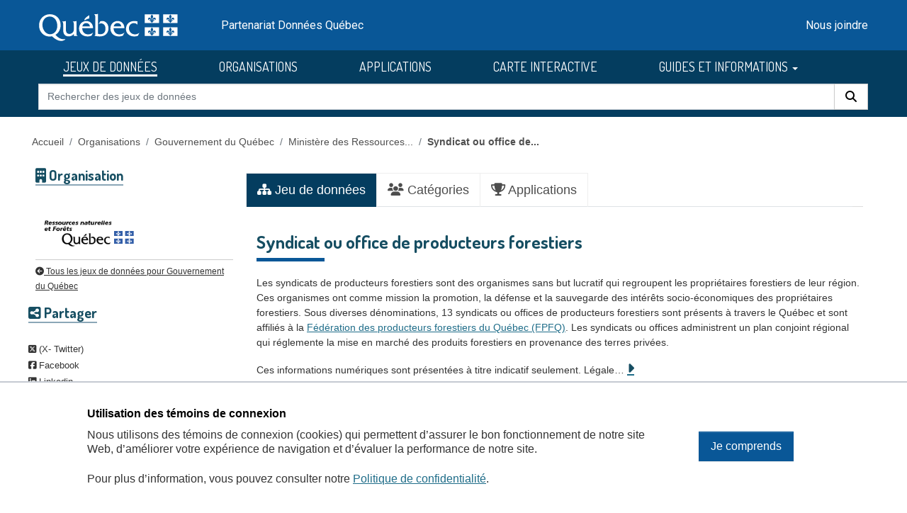

--- FILE ---
content_type: text/html; charset=utf-8
request_url: https://donneesquebec.ca/recherche/dataset/syndicat-ou-office-de-producteurs-forestiers
body_size: 14745
content:
<!DOCTYPE html>
<!--[if IE 9]> <html lang="fr" class="ie9"> <![endif]-->
<!--[if gt IE 8]><!--> <html lang="fr"  > <!--<![endif]-->
  <head>
    <meta charset="utf-8" />
      <meta name="csrf_field_name" content="_csrf_token" />
      <meta name="_csrf_token" content="IjJjYWRhYmUwOWVkZmVjMjZhMjE4ZDMxMDk1MmExZDViYTE3Y2E0OGMi.aXJxQw.P3WNRyhvoFp2nqMtqrrjTvLt7zA" />

      <meta name="generator" content="ckan 2.11.3" />
      <meta name="viewport" content="width=device-width, initial-scale=1.0">
    <title>Syndicat ou office de producteurs forestiers - Jeu de données - Données Québec</title>

    
    

    <link rel="shortcut icon" href="/recherche/images/favicon.ico" />
  <link href="https://fonts.googleapis.com/css2?family=Dosis:wght@400;500;700&display=swap" rel="stylesheet">
  <link href="https://fonts.googleapis.com/css2?family=Roboto&display=swap" rel="stylesheet">
  
  
  <script type="text/javascript" src="https://code.jquery.com/jquery-3.7.1.min.js" id="jquery-core-js"></script>
  <script type="text/javascript" src="https://code.jquery.com/jquery-migrate-3.4.1.min.js" id="jquery-migrate-js"></script>
  <link rel="stylesheet" id="cookie-notice-front-css" href="https://beta.donneesquebec.ca/wp-content/plugins/cookie-notice/css/front.min.css?ver=2.4.18" type="text/css" media="all">
 
  <script type="text/javascript" id="cookie-notice-front-js-before">
    
    function generateNonce(length) {
      var text = "";
      var possible = "abcdefghijklmnopqrstuvwxyz0123456789";
      for(var i = 0; i < length; i++) {
          text += possible.charAt(Math.floor(Math.random() * possible.length));
      }
      return '"'+text+'"';
    }

    /* <![CDATA[ */
    //var cnArgs = {"ajaxUrl":"https:\/\/beta.donneesquebec.ca\/wp-admin\/admin-ajax.php","hideEffect":"fade","position":"bottom","onScroll":false,"onScrollOffset":100,"onClick":false,"cookieName":"cookie_notice_accepted","cookieTime":2592000,"cookieTimeRejected":2592000,"globalCookie":false,"redirection":false,"cache":true,"revokeCookies":false,"revokeCookiesOpt":"automatic"};
    //cnArgs.nonce = myNonce;    
   /* ]]> */
   const cnArgs = new Object();
   cnArgs.ajaxUrl="https:\/\/beta.donneesquebec.ca\/wp-admin\/admin-ajax.php";
   cnArgs.nonce = generateNonce(10);
   cnArgs.hideEffect="fade";
   cnArgs.position="bottom";
   cnArgs.onScroll=false;
   cnArgs.onScrollOffset=100;
   cnArgs.onClick=false;
   cnArgs.cookieName="cookie_notice_accepted";
   cnArgs.cookieTime=2592000;
   cnArgs.cookieTimeRejected=2592000;
   cnArgs.globalCookie=false;
   cnArgs.redirection=false;
   cnArgs.cache=true;
   cnArgs.revokeCookies=false;
   cnArgs.revokeCookiesOpt="automatic";
  </script>
  <script type="text/javascript" src="https://beta.donneesquebec.ca/wp-content/plugins/cookie-notice/js/front.min.js?ver=2.4.18" id="cookie-notice-front-js"></script>
  
  


    
      
          <link rel="alternate" type="text/n3" href="https://www.donneesquebec.ca/recherche/dataset_series/4c95eca3-4609-4d55-963c-a686ecada7e5.n3"/>
          <link rel="alternate" type="text/turtle" href="https://www.donneesquebec.ca/recherche/dataset_series/4c95eca3-4609-4d55-963c-a686ecada7e5.ttl"/>
          <link rel="alternate" type="application/rdf+xml" href="https://www.donneesquebec.ca/recherche/dataset_series/4c95eca3-4609-4d55-963c-a686ecada7e5.xml"/>
          <link rel="alternate" type="application/ld+json" href="https://www.donneesquebec.ca/recherche/dataset_series/4c95eca3-4609-4d55-963c-a686ecada7e5.jsonld"/>
      
    

  
    
    
  
  
  
    
      
      
      
    
    
    

  

   

  

    
     

     

  


    
    <link href="/recherche/webassets/base/51d427fe_main.css" rel="stylesheet"/>
<link href="/recherche/webassets/ckanext-geoview/f197a782_geo-resource-styles.css" rel="stylesheet"/>
<link href="/recherche/webassets/ckanext-activity/8dd77216_activity.css" rel="stylesheet"/>
<link href="/recherche/webassets/vendor/f3b8236b_select2.css" rel="stylesheet"/>
<link href="/recherche/webassets/vendor/53df638c_fontawesome.css" rel="stylesheet"/>
<link href="/recherche/webassets/showcase/3e403bb0_ckanext_showcase.css" rel="stylesheet"/>
<link href="/recherche/webassets/dqc_showcase/00ab1be7_dqc_showcase_css.css" rel="stylesheet"/>
<link href="/recherche/webassets/ckanext-scheming/728ec589_scheming_css.css" rel="stylesheet"/>
<link href="/recherche/webassets/dqc_scheming/8db089b6_dqc_scheming_css.css" rel="stylesheet"/>
<link href="/recherche/webassets/ckanext-hierarchy/1c5c8fe1_hierarchy.css" rel="stylesheet"/>
<link href="/recherche/webassets/dqc_hierarchy/2131ea14_dqc_hierarchy_css.css" rel="stylesheet"/>
<link href="/recherche/webassets/dqc_theme/f37132cb_dqc_theme_css.css" rel="stylesheet"/>
    
    
  
  <meta property="og:title" content="Syndicat ou office de producteurs forestiers - Données Québec">
  <meta property="og:description" content="Les syndicats de producteurs forestiers sont des organismes sans but lucratif qui regroupent les propriétaires forestiers de leur région. Ces organismes ont comme mission la promotion, la défense...">


  </head>

  
  <body data-site-root="https://www.donneesquebec.ca/recherche/" data-locale-root="https://www.donneesquebec.ca/recherche/" >

    
    <div class="visually-hidden-focusable"><a href="#content">Skip to main content</a></div>
  

  
    


  
  
    
  

  <div class="contenu-fluide piv">
    <div class="contenu-fixe">
      <div class="row">
        <div class="col-4 d-flex align-items-center"><a href="#field-giant-search" class="visuallyHidden passerContenu" tabindex="1">Passer au contenu</a></div>
      </div>
      <div class="ligne" id="entetePiv">
        <div class="d-flex align-items-center zone1">
          <a tabindex="5" href="/"><img id="pivImage" alt="quebec logo" src="/recherche/images/QUEBEC_blanc.svg" width="256" height="72"></a>
        </div> <!-- zone1 -->
        <div class="d-flex align-items-center zone2">
          <div class="identite desktop">Partenariat Données Québec</div>
        </div> <!-- zone2 -->
        <div class="d-flex justify-content-end align-items-center zone3">
          <div class="zoneMenu">
            <div class="toggle_btn"><span></span></div>
            <div class="menu_mobile nav">
              <div class="menu_mobile--site mobile">
                <li><a href="/recherche/dataset/">JEUX DE DONNÉES</a></li><li><a href="/recherche/organization/">ORGANISATIONS</a></li><li><a href="/recherche/showcase">APPLICATIONS</a></li>
                <li><a title="CARTE INTERACTIVE" target="_blank" href="https://www.carte-igo.donneesquebec.ca/">CARTE INTERACTIVE</a></li>
                <li><a title="GUIDES ET INFORMATIONS" href="#" data-bs-toggle="dropdown" class="dropdown-toggle" aria-haspopup="true" aria-expanded="false">GUIDES ET INFORMATIONS</a></li>
                <li><a title="EXPLORER les données" href="/explorer">EXPLORER les données</a></li>
                <li><a title="EXPLOITER les données" href="/exploiter">EXPLOITER les données</a></li>
                <li><a title="DIFFUSER des données" href="/diffusion">DIFFUSER des données</a></li>
              </div>
              <div class="menu_mobile--piv"><a href="/contact" tabindex="25">Nous joindre</a></div>
            </div>
          </div> <!-- zoneMenu -->
        </div> <!-- zone3 -->
      </div> <!-- entetePiv -->
      <div class="row" id="entetePiv--titreMobile">
        <div class="titreM mobile"><p>Partenariat Données Québec</p></div>
      </div>
    </div> <!-- contenu-fixe -->
  </div> <!-- contenu fluide -->
  <div id="siteMenu">
    <div class="contenu-fluide">
      <div class="contenu-fixe">
        <div id="entetePiv">
          <div class="d-flex align-items-center">
            <nav class="collapse navbar-collapse navbar-right" role="navigation">
              <div id="navbar-collapsed" class="menu-menu-principal-francais-container">
                <ul id="menu-menu-principal-francais-1" class="nav navbar-nav dosis-reg">
                  <li id="menu-item-336" class="menu-principal-donnees menu-item menu-item-type-custom menu-item-object-custom menu-item-336">
   	            <a title="JEUX DE DONNÉES" href="/recherche/dataset?sort=metadata_created+desc">JEUX DE DONNÉES</a>
                  </li>
                  <li class="menu-principal-organisations menu-item menu-item-type-custom menu-item-object-custom menu-item-484">
	            <a title="ORGANISATIONS" href="/recherche/organization">ORGANISATIONS</a>
                  </li>
                  <li class="menu-principal-applications menu-item menu-item-type-custom menu-item-object-custom menu-item-463">
	            <a title="APPLICATIONS" href="/recherche/applications/">APPLICATIONS</a>
                  </li>
                  <li class="menu-item menu-item-type-custom menu-item-object-custom menu-item-135553">
                    <a title="CARTE INTERACTIVE" target="_blank" href="https://www.carte-igo.donneesquebec.ca/">CARTE INTERACTIVE</a>
                  </li>
                  <li class="menu-item menu-item-type-custom menu-item-object-custom menu-item-has-children menu-item-135449 dropdown">
                    <a title="GUIDES ET INFORMATIONS" href="#" data-bs-toggle="dropdown" class="dropdown-toggle" aria-haspopup="true" aria-expanded="false">GUIDES ET INFORMATIONS
                      <span class="caret"></span>
                    </a>
                    <ul role="menu" class="dropdown-menu" aria-labelledby="dropdownMenuLink">
                      <li class="menu-item menu-item-type-custom menu-item-object-custom menu-item-135450">
                        <a class="dropdown-item" title="EXPLORER les donn&eacute;es" href="/explorer"><span>EXPLORER les donn&eacute;es</span></a>
                      </li>
                      <li class="menu-item menu-item-type-custom menu-item-object-custom menu-item-135451">
                        <a class="dropdown-item" title="EXPLOITER les donn&eacute;es" href="/exploiter"><span>EXPLOITER les donn&eacute;es</span></a>
                      </li>
                      <li class="menu-item menu-item-type-post_type menu-item-object-page menu-item-135552">
                        <a class="dropdown-item" title="DIFFUSER des donn&eacute;es" href="/diffusion"><span>DIFFUSER des donn&eacute;es</span></a>
                      </li>
                    </ul>
                  </li>
                </ul>
              </div>
            </nav>
          </div>
	  <form action="/recherche/dataset" id="dqc-search-form-header" method="get" data-module="select-switch">
            <div id="dqc-search-header" class="input-group search-input-group">
	      <input type="hidden" name="organization" value="">
              <input aria-label="Rechercher des jeux de donn&eacute;es" id="field-giant-search" type="text" class="form-control input-lg" name="q" value="" autocomplete="off" placeholder="Rechercher des jeux de donn&eacute;es">
              <span class="input-group-btn">
                <button class="btn btn-default btn-lg dqc-btn-search" type="submit" value="search" aria-label="Rechercher">
                  <span class="fa fa-search"></span>
                </button>
              </span>
            </div>
	  </form>
        </div>
      </div>
    </div>
  </div>

  <!-- div class="zoneAlert" role="status" aria-live="polite" aria-label="Avis de maintenance – indisponibilité temporaire du portail">
    <div class="container">
      <div class="alert-compact">
        <i class="qc-icon" data-img-type="warning" aria-hidden="true"></i>
        <div class="alert-content">
          <div class="alert-text">
            Une mise à jour planifiée du portail Données Québec est prévue <strong>le 13 novembre 2025</strong>, entre <strong>6 h et 17 h</strong>.<br> Pendant la maintenance, la modification des données sera impossible et le service pourra être interrompu.
          </div>
        </div>
      </div>
    </div>
  </div -->




  
    <div class="main">
      <div id="content" class="container">
        
          
            <div class="flash-messages">
              
                
              
            </div>
          

          
            <div class="toolbar" role="navigation" aria-label="Breadcrumb">
              
                
                  <ol class="breadcrumb">
                    

<li class="home"><a href="/" title="Accueil">Accueil</a></li>
                    
  
    
    
      
      <li><a href="/recherche/organization/">Organisations</a></li>
      
      
        <li><a href="/recherche/dataset?q=&extras_organisation_principale=gouvernement-du-quebec">Gouvernement du Québec</a></li>
      
      
        <li><a href="/recherche/organization/mrn">Ministère des Ressources...</a></li>
      
    
    <li class="active"><a href="/recherche/dataset/syndicat-ou-office-de-producteurs-forestiers">Syndicat ou office de...</a></li>
  

                  </ol>
                
              
            </div>
          

          <div class="row wrapper">
            
            
  
  
  


            
              <aside class="secondary col-md-3">
                
                

  

  
  
  

  
    
      
      





  <section id="organization-info" class="module module-narrow">
    <div class="module context-info">
    <div class="module-content">
      
      
    
    <div>
        <h2 class="module-heading"><i class="fa fa-building"></i> Organisation</h2>
        <p>&nbsp;</p>
    </div>
    
    <div class="image">
        <a href="/recherche/organization/mrn">
            <img src="https://www.donneesquebec.ca/recherche/uploads/group/2023-01-27-185706.622052MRNFw3couleur.png" width="200" alt="mrn" />
        </a>
    </div>

      

      
  <hr class="dqc-hierarchy-nav-hr">
  
    
    <p class="dqc-hierarchy-nav-item">
      <a href="/recherche/dataset?q=&extras_organisation_principale=gouvernement-du-quebec"><i class="fa fa-arrow-circle-left"></i> Tous les jeux de données pour Gouvernement du Québec</a>
    </p>
  

      
      
      </div>
    </div>
  </section>
  
    
  

  
    

  <section class="module module-narrow social">
    
      <h2 class="module-heading"><i class="fa fa-share-alt-square"></i> Partager</h2>
    
    
      <ul class="nav nav-simple dqc-nav-social">
        <li class="nav-item"><a href="https://twitter.com/share?url=https://www.donneesquebec.ca/recherche/dataset/syndicat-ou-office-de-producteurs-forestiers" target="_blank"><i class="fa-brands fa-square-x-twitter"></i> (X- Twitter)</a></li>
        <li class="nav-item"><a href="https://www.facebook.com/sharer.php?u=https://www.donneesquebec.ca/recherche/dataset/syndicat-ou-office-de-producteurs-forestiers" target="_blank"><i class="fa-brands fa-facebook-square"></i> Facebook</a></li>
        <li class="nav-item"><a href="https://www.linkedin.com/shareArticle?mini=true&url=https://www.donneesquebec.ca/recherche/dataset/syndicat-ou-office-de-producteurs-forestiers&title=shared from Données Québec" target="_blank"><i class="fa-brands fa-linkedin"></i> Linkedin</a></li>
      </ul>
    
  </section>

  

  
  
  
  
  
  



<div class="dqc-facet-spacer"></div>
<section class="module module-narrow module-shallow">
  <h2 class="module-heading"><i class="fa fa-info-circle"></i>Responsabilité</h2>
  <div class="module-content dqc-facet-item">
    <p>
        Les diffuseurs ne peuvent garantir l'exactitude, la précision ou l'intégralité des données mises à votre disposition sur ce site.
        <a href="/licence/#responsabilite" class="fa fa-arrow-circle-right" style="color: black;" title="Responsabilité"></a>
    </p>
  </div>
</section>



              </aside>
            

            
              <div class="primary col-md-9 col-xs-12" role="main">
                
                
                  <article class="module">
                    
                      <header class="module-content page-header">
                        
                        <ul class="nav nav-tabs">
                          
  <li class="active"><a href="/recherche/dataset/syndicat-ou-office-de-producteurs-forestiers"><i class="fa fa-sitemap"></i> Jeu de données</a></li>
  <li><a href="/recherche/dataset/groups/syndicat-ou-office-de-producteurs-forestiers"><i class="fa fa-users"></i> Catégories</a></li>
  <li><a href="/recherche/dataset/showcases/syndicat-ou-office-de-producteurs-forestiers"><i class="fa fa-trophy"></i> Applications</a></li>

                        </ul>
                      </header>
                    
                    <div class="module-content">
                      
                      
  
                      
  
  
  <h1>
    
      Syndicat ou office de producteurs forestiers
     
      
    
  </h1>

  
  

  
  

  
  

  
  
    <div class="notes embedded-content dqc-truncate-to-700">
      <p>Les syndicats de producteurs forestiers sont des organismes sans but lucratif qui regroupent les propriétaires forestiers de leur région. Ces organismes ont comme mission la promotion, la défense et la sauvegarde des intérêts socio-économiques des propriétaires forestiers. Sous diverses dénominations, 13 syndicats ou offices de producteurs forestiers sont présents à travers le Québec et sont affiliés à la <a href="https://www.foretprivee.ca/">Fédération des producteurs forestiers du Québec (FPFQ)</a>. 
Les syndicats ou offices administrent un plan conjoint régional qui réglemente la mise en marché des produits forestiers en provenance des terres privées.</p>
<p>Ces informations numériques sont présentées à titre indicatif seulement. Légalement, les délimitations territoriales sont décrites dans les règlementations de chaque plans conjoints régionaux de producteurs forestiers adoptés en vertu de la Loi sur la mise en marché des produits agricoles, alimentaires et de la pêche. En cas de doute, veuillez vérifier auprès du syndicat de producteurs forestiers de votre région. </p>
<p>Se référer à https:<a href="//www.foretprivee.ca/jamenage-ma-foret/intervenants-en-foret-privee/syndicats-offices-de-producteurs-forestiers/">//www.foretprivee.ca/jamenage-ma-foret/intervenants-en-foret-privee/syndicats-offices-de-producteurs-forestiers/</a></p>
    </div>
  

  
  <span class="insert-comment-thread"></span>

  <script type="text/javascript">
    document.addEventListener("DOMContentLoaded", function(){
      gtag('event', 'vue-package', {
        'event_category': 'Ministère des Ressources naturelles et des Forêts',
        'event_label': 'syndicat-ou-office-de-producteurs-forestiers - packid : 4c95eca3-4609-4d55-963c-a686ecada7e5',
        'event_org_principale': 'gouvernement-du-quebec'
      });
    });
  </script>



  
    


<section id="dataset-resources" class="resources">
  <h3>Données et ressources (8)</h3>
  
    
      <ul class="resource-list">
        
          
          
          
          
            
              
            
              
            
              
            
              
            
              
            
              
            
              
            
              
            
          
            
              
                
                  
                  
                
              
            
              
            
              
            
              
            
              
            
              
            
              
            
              
            
          
            
              
            
              
            
              
            
              
                
                  
                  
                
              
            
              
                
                  
                  
                
              
            
              
                
                  
                  
                
              
            
              
                
                  
                  
                
              
            
              
            
          
            
              
            
              
                
                  
                  
                
              
            
              
                
                  
                  
                
              
            
              
            
              
            
              
            
              
            
              
            
          
            
              
            
              
            
              
            
              
            
              
            
              
            
              
            
              
                
                  
                  
                
              
            
          
            
              
            
              
            
              
            
              
            
              
            
              
            
              
            
              
            
          
            
              
            
              
            
              
            
              
            
              
            
              
            
              
            
              
            
          
            
              
            
              
            
              
            
              
            
              
            
              
            
              
            
              
            
          
          

  	    
	    

            
            
              
                
              
                
              
                
              
                
              
                
              
                
              
                
              
                
              
            

	    

          

  	    
	    

            
              <h4 class="dqc-scheming-sub-header">Carte interactive</h4>
            
            
              
                
 		  
		  
                  




<div class="dqc-scheming-resource-item " data-loop-index="1" data-loop-indexori="1" data-display="cartes">
  <li class="resource-item" data-id="0c0adf88-9a1c-4f9f-9c60-b39a352ade04">
    
  <a class="heading" 
     href="/recherche/dataset/syndicat-ou-office-de-producteurs-forestiers/resource/0c0adf88-9a1c-4f9f-9c60-b39a352ade04" 
     title="Forêt ouverte"
     onClick="
        gtag('event', 'vue', {
          'event_category': 'Ministère des Ressources naturelles et des Forêts',
          'event_label': 'syndicat-ou-office-de-producteurs-forestiers - resid : 0c0adf88-9a1c-4f9f-9c60-b39a352ade04 - HTML',
          'event_org_principale': 'gouvernement-du-quebec'
        });
	">
    Forêt ouverte<span class="label label-default dqc-label" property="dc:format" data-format="html">HTML</span>
    
  </a>
  </span>
  
  

    
  <p class="description">
    
      Visualisation seulement
    
  </p>

    
      
      <div class="dropdown btn-group">
        <a href="#" class="btn btn-primary dropdown-toggle" type="button" id="dropdownExplorer" data-bs-toggle="dropdown" aria-expanded="false">
          <i class="fa fa-share"></i>
          Explorer
          <span class="caret"></span>
        </a>
        <ul class="dropdown-menu" aria-labelledby="dropdownExplorer">
          
  <li>
     <a href="/recherche/dataset/syndicat-ou-office-de-producteurs-forestiers/resource/0c0adf88-9a1c-4f9f-9c60-b39a352ade04"
           class="resource-url-analytics"
           target="_blank"
           onClick='
           gtag('event', 'vue', {
            'event_category': 'Ministère des Ressources naturelles et des Forêts',
            'event_label': 'syndicat-ou-office-de-producteurs-forestiers - resid : 0c0adf88-9a1c-4f9f-9c60-b39a352ade04 - HTML',
            'event_org_principale': 'gouvernement-du-quebec'
            });
	   '>
      
        <i class="fa fa-info-circle"></i>
        Plus d'information
      
    </a>
  </li>
  
    <li>
      
      
        <a href="https://www.foretouverte.gouv.qc.ca/?context=_STF_Foret_Privee&amp;zoom=6&amp;center=-73.41414,49.02313&amp;invisiblelayers=*&amp;visiblelayers=c31e049ee3c5ac7bafe055464ba170e1,61256637f178e3a21ddfbcf7818ae685,1da64ddfeaf23710b8a9ad95133fb5d8" 
           class="dqc-download resource-url-analytics" 
           target="_blank"
           data-org-principale="gouvernement-du-quebec"
           data-org="Ministère des Ressources naturelles et des Forêts"
           data-org-name="mrn"
           data-org-pack="syndicat-ou-office-de-producteurs-forestiers"
           data-desc="syndicat-ou-office-de-producteurs-forestiers - resid : 0c0adf88-9a1c-4f9f-9c60-b39a352ade04 - HTML"
           data-lien="https://www.foretouverte.gouv.qc.ca/?context=_STF_Foret_Privee&amp;zoom=6&amp;center=-73.41414,49.02313&amp;invisiblelayers=*&amp;visiblelayers=c31e049ee3c5ac7bafe055464ba170e1,61256637f178e3a21ddfbcf7818ae685,1da64ddfeaf23710b8a9ad95133fb5d8">
          <i class="fa fa-external-link"></i>
          Accéder
        </a>
      
      
      
    </li>
  
  

        </ul>
      </div>
      
    
  </li>
</div>
                
              
                
              
                
              
                
              
                
              
                
              
                
              
                
              
            

	    

          

  	    
	    

            
              <h4 class="dqc-scheming-sub-header">Données</h4>
            
            
              
                
              
                
              
                
              
                
 		  
		  
                  




<div class="dqc-scheming-resource-item " data-loop-index="4" data-loop-indexori="4" data-display="donnees">
  <li class="resource-item" data-id="c99f8ffe-0f7b-4fdb-bdaa-ecb1e5ac3649">
    
  <a class="heading" 
     href="/recherche/dataset/syndicat-ou-office-de-producteurs-forestiers/resource/c99f8ffe-0f7b-4fdb-bdaa-ecb1e5ac3649" 
     title="Liste des syndicats ou offices de producteurs forestiers"
     onClick="
        gtag('event', 'vue', {
          'event_category': 'Ministère des Ressources naturelles et des Forêts',
          'event_label': 'syndicat-ou-office-de-producteurs-forestiers - resid : c99f8ffe-0f7b-4fdb-bdaa-ecb1e5ac3649 - CSV',
          'event_org_principale': 'gouvernement-du-quebec'
        });
	">
    Liste des syndicats ou offices de producteurs forestiers<span class="label label-default dqc-label" property="dc:format" data-format="csv">CSV</span>
    
  </a>
  <span class="description">(1 Mo)</span>
  
  
  <p class="description">
    <b>Dernière modification :</b>
    
    2025-03-01
  </p>
  

    
  <p class="description">
    
  </p>

    
      
      <div class="dropdown btn-group">
        <a href="#" class="btn btn-primary dropdown-toggle" type="button" id="dropdownExplorer" data-bs-toggle="dropdown" aria-expanded="false">
          <i class="fa fa-share"></i>
          Explorer
          <span class="caret"></span>
        </a>
        <ul class="dropdown-menu" aria-labelledby="dropdownExplorer">
          
  <li>
     <a href="/recherche/dataset/syndicat-ou-office-de-producteurs-forestiers/resource/c99f8ffe-0f7b-4fdb-bdaa-ecb1e5ac3649"
           class="resource-url-analytics"
           target="_blank"
           onClick='
           gtag('event', 'vue', {
            'event_category': 'Ministère des Ressources naturelles et des Forêts',
            'event_label': 'syndicat-ou-office-de-producteurs-forestiers - resid : c99f8ffe-0f7b-4fdb-bdaa-ecb1e5ac3649 - CSV',
            'event_org_principale': 'gouvernement-du-quebec'
            });
	   '>
      
        <i class="fa fa-chart-bar"></i>
        Aperçu
      
    </a>
  </li>
  
    <li>
      
      
        <a href="#"
           class="dqc-download resource-url-analytics"
           target="_blank"
	   data-org-principale="gouvernement-du-quebec"
	   data-org="Ministère des Ressources naturelles et des Forêts"
	   data-org-name="mrn"
	   data-org-pack="syndicat-ou-office-de-producteurs-forestiers"
	   data-desc="syndicat-ou-office-de-producteurs-forestiers - resid : c99f8ffe-0f7b-4fdb-bdaa-ecb1e5ac3649 - CSV"
	   data-lien="https://diffusion.mffp.gouv.qc.ca/Diffusion/DonneeGratuite/Foret/LIM_TERRITOIRE_FOREST_PRIVE/Syndicat_office_producteurs_forestiers/LISTE_SYNDICAT.csv">
          <i class="fa fa-arrow-circle-down"></i>	  
          Télécharger
        </a>
      
      
    </li>
  
  

        </ul>
      </div>
      
    
  </li>
</div>
                
              
                
 		  
		  
                  




<div class="dqc-scheming-resource-item " data-loop-index="5" data-loop-indexori="5" data-display="donnees">
  <li class="resource-item" data-id="438d1358-c16f-49b9-a816-0b82354e27c1">
    
  <a class="heading" 
     href="/recherche/dataset/syndicat-ou-office-de-producteurs-forestiers/resource/438d1358-c16f-49b9-a816-0b82354e27c1" 
     title="Syndicat ou office de producteurs forestiers"
     onClick="
        gtag('event', 'vue', {
          'event_category': 'Ministère des Ressources naturelles et des Forêts',
          'event_label': 'syndicat-ou-office-de-producteurs-forestiers - resid : 438d1358-c16f-49b9-a816-0b82354e27c1 - FGDB',
          'event_org_principale': 'gouvernement-du-quebec'
        });
	">
    Syndicat ou office de producteurs forestiers<span class="label label-default dqc-label" property="dc:format" data-format="fgdb">FGDB</span>
    
  </a>
  <span class="description">(2 Mo)</span>
  
  
  <p class="description">
    <b>Dernière modification :</b>
    
    2025-03-01
  </p>
  

    
  <p class="description">
    
  </p>

    
      
      <div class="dropdown btn-group">
        <a href="#" class="btn btn-primary dropdown-toggle" type="button" id="dropdownExplorer" data-bs-toggle="dropdown" aria-expanded="false">
          <i class="fa fa-share"></i>
          Explorer
          <span class="caret"></span>
        </a>
        <ul class="dropdown-menu" aria-labelledby="dropdownExplorer">
          
  <li>
     <a href="/recherche/dataset/syndicat-ou-office-de-producteurs-forestiers/resource/438d1358-c16f-49b9-a816-0b82354e27c1"
           class="resource-url-analytics"
           target="_blank"
           onClick='
           gtag('event', 'vue', {
            'event_category': 'Ministère des Ressources naturelles et des Forêts',
            'event_label': 'syndicat-ou-office-de-producteurs-forestiers - resid : 438d1358-c16f-49b9-a816-0b82354e27c1 - FGDB',
            'event_org_principale': 'gouvernement-du-quebec'
            });
	   '>
      
        <i class="fa fa-info-circle"></i>
        Plus d'information
      
    </a>
  </li>
  
    <li>
      
      
        <a href="#"
           class="dqc-download resource-url-analytics"
           target="_blank"
	   data-org-principale="gouvernement-du-quebec"
	   data-org="Ministère des Ressources naturelles et des Forêts"
	   data-org-name="mrn"
	   data-org-pack="syndicat-ou-office-de-producteurs-forestiers"
	   data-desc="syndicat-ou-office-de-producteurs-forestiers - resid : 438d1358-c16f-49b9-a816-0b82354e27c1 - FGDB"
	   data-lien="https://diffusion.mffp.gouv.qc.ca/Diffusion/DonneeGratuite/Foret/LIM_TERRITOIRE_FOREST_PRIVE/Syndicat_office_producteurs_forestiers/SYNDICAT_GDB.zip">
          <i class="fa fa-arrow-circle-down"></i>	  
          Télécharger
        </a>
      
      
    </li>
  
  

        </ul>
      </div>
      
    
  </li>
</div>
                
              
                
 		  
		  
                  




<div class="dqc-scheming-resource-item " data-loop-index="6" data-loop-indexori="6" data-display="donnees">
  <li class="resource-item" data-id="00b559e7-1496-44f1-b2e5-2eea0a55d634">
    
  <a class="heading" 
     href="/recherche/dataset/syndicat-ou-office-de-producteurs-forestiers/resource/00b559e7-1496-44f1-b2e5-2eea0a55d634" 
     title="Syndicat ou office de producteurs forestiers"
     onClick="
        gtag('event', 'vue', {
          'event_category': 'Ministère des Ressources naturelles et des Forêts',
          'event_label': 'syndicat-ou-office-de-producteurs-forestiers - resid : 00b559e7-1496-44f1-b2e5-2eea0a55d634 - GPKG',
          'event_org_principale': 'gouvernement-du-quebec'
        });
	">
    Syndicat ou office de producteurs forestiers<span class="label label-default dqc-label" property="dc:format" data-format="gpkg">GPKG</span>
    
  </a>
  <span class="description">(3 Mo)</span>
  
  
  <p class="description">
    <b>Dernière modification :</b>
    
    2025-03-01
  </p>
  

    
  <p class="description">
    
  </p>

    
      
      <div class="dropdown btn-group">
        <a href="#" class="btn btn-primary dropdown-toggle" type="button" id="dropdownExplorer" data-bs-toggle="dropdown" aria-expanded="false">
          <i class="fa fa-share"></i>
          Explorer
          <span class="caret"></span>
        </a>
        <ul class="dropdown-menu" aria-labelledby="dropdownExplorer">
          
  <li>
     <a href="/recherche/dataset/syndicat-ou-office-de-producteurs-forestiers/resource/00b559e7-1496-44f1-b2e5-2eea0a55d634"
           class="resource-url-analytics"
           target="_blank"
           onClick='
           gtag('event', 'vue', {
            'event_category': 'Ministère des Ressources naturelles et des Forêts',
            'event_label': 'syndicat-ou-office-de-producteurs-forestiers - resid : 00b559e7-1496-44f1-b2e5-2eea0a55d634 - GPKG',
            'event_org_principale': 'gouvernement-du-quebec'
            });
	   '>
      
        <i class="fa fa-info-circle"></i>
        Plus d'information
      
    </a>
  </li>
  
    <li>
      
      
        <a href="#"
           class="dqc-download resource-url-analytics"
           target="_blank"
	   data-org-principale="gouvernement-du-quebec"
	   data-org="Ministère des Ressources naturelles et des Forêts"
	   data-org-name="mrn"
	   data-org-pack="syndicat-ou-office-de-producteurs-forestiers"
	   data-desc="syndicat-ou-office-de-producteurs-forestiers - resid : 00b559e7-1496-44f1-b2e5-2eea0a55d634 - GPKG"
	   data-lien="https://diffusion.mffp.gouv.qc.ca/Diffusion/DonneeGratuite/Foret/LIM_TERRITOIRE_FOREST_PRIVE/Syndicat_office_producteurs_forestiers/SYNDICAT_GPKG.zip">
          <i class="fa fa-arrow-circle-down"></i>	  
          Télécharger
        </a>
      
      
    </li>
  
  

        </ul>
      </div>
      
    
  </li>
</div>
                
              
                
 		  
		  
                  




<div class="dqc-scheming-resource-item " data-loop-index="7" data-loop-indexori="7" data-display="donnees">
  <li class="resource-item" data-id="8ed697b4-90a7-4def-b233-653d503cb289">
    
  <a class="heading" 
     href="/recherche/dataset/syndicat-ou-office-de-producteurs-forestiers/resource/8ed697b4-90a7-4def-b233-653d503cb289" 
     title="Syndicat ou office de producteurs forestiers"
     onClick="
        gtag('event', 'vue', {
          'event_category': 'Ministère des Ressources naturelles et des Forêts',
          'event_label': 'syndicat-ou-office-de-producteurs-forestiers - resid : 8ed697b4-90a7-4def-b233-653d503cb289 - SHP',
          'event_org_principale': 'gouvernement-du-quebec'
        });
	">
    Syndicat ou office de producteurs forestiers<span class="label label-default dqc-label" property="dc:format" data-format="shp">SHP</span>
    
  </a>
  <span class="description">(3 Mo)</span>
  
  
  <p class="description">
    <b>Dernière modification :</b>
    
    2025-03-01
  </p>
  

    
  <p class="description">
    
  </p>

    
      
      <div class="dropdown btn-group">
        <a href="#" class="btn btn-primary dropdown-toggle" type="button" id="dropdownExplorer" data-bs-toggle="dropdown" aria-expanded="false">
          <i class="fa fa-share"></i>
          Explorer
          <span class="caret"></span>
        </a>
        <ul class="dropdown-menu" aria-labelledby="dropdownExplorer">
          
  <li>
     <a href="/recherche/dataset/syndicat-ou-office-de-producteurs-forestiers/resource/8ed697b4-90a7-4def-b233-653d503cb289"
           class="resource-url-analytics"
           target="_blank"
           onClick='
           gtag('event', 'vue', {
            'event_category': 'Ministère des Ressources naturelles et des Forêts',
            'event_label': 'syndicat-ou-office-de-producteurs-forestiers - resid : 8ed697b4-90a7-4def-b233-653d503cb289 - SHP',
            'event_org_principale': 'gouvernement-du-quebec'
            });
	   '>
      
        <i class="fa fa-info-circle"></i>
        Plus d'information
      
    </a>
  </li>
  
    <li>
      
      
        <a href="#"
           class="dqc-download resource-url-analytics"
           target="_blank"
	   data-org-principale="gouvernement-du-quebec"
	   data-org="Ministère des Ressources naturelles et des Forêts"
	   data-org-name="mrn"
	   data-org-pack="syndicat-ou-office-de-producteurs-forestiers"
	   data-desc="syndicat-ou-office-de-producteurs-forestiers - resid : 8ed697b4-90a7-4def-b233-653d503cb289 - SHP"
	   data-lien="https://diffusion.mffp.gouv.qc.ca/Diffusion/DonneeGratuite/Foret/LIM_TERRITOIRE_FOREST_PRIVE/Syndicat_office_producteurs_forestiers/SYNDICAT_SHP.zip">
          <i class="fa fa-arrow-circle-down"></i>	  
          Télécharger
        </a>
      
      
    </li>
  
  

        </ul>
      </div>
      
    
  </li>
</div>
                
              
                
              
            

	    

          

  	    
	    

            
              <h4 class="dqc-scheming-sub-header">Service Web</h4>
            
            
              
                
              
                
 		  
		  
                  




<div class="dqc-scheming-resource-item " data-loop-index="2" data-loop-indexori="2" data-display="web">
  <li class="resource-item" data-id="055846e6-69da-46b1-9109-f30d6e010ebe">
    
  <a class="heading" 
     href="/recherche/dataset/syndicat-ou-office-de-producteurs-forestiers/resource/055846e6-69da-46b1-9109-f30d6e010ebe" 
     title="Subdivisions territoriales forestières (STF)"
     onClick="
        gtag('event', 'vue', {
          'event_category': 'Ministère des Ressources naturelles et des Forêts',
          'event_label': 'syndicat-ou-office-de-producteurs-forestiers - resid : 055846e6-69da-46b1-9109-f30d6e010ebe - WMS',
          'event_org_principale': 'gouvernement-du-quebec'
        });
	">
    Subdivisions territoriales forestières (STF)<span class="label label-default dqc-label" property="dc:format" data-format="wms">WMS</span>
    
  </a>
  </span>
  
  

    
  <p class="description">
    
      Service WEB comprenant toutes les entités des subdivisions territoriales forestières (STF) dont les syndicats ou...
    
  </p>

    
      
      <div class="dropdown btn-group">
        <a href="#" class="btn btn-primary dropdown-toggle" type="button" id="dropdownExplorer" data-bs-toggle="dropdown" aria-expanded="false">
          <i class="fa fa-share"></i>
          Explorer
          <span class="caret"></span>
        </a>
        <ul class="dropdown-menu" aria-labelledby="dropdownExplorer">
          
  <li>
     <a href="/recherche/dataset/syndicat-ou-office-de-producteurs-forestiers/resource/055846e6-69da-46b1-9109-f30d6e010ebe"
           class="resource-url-analytics"
           target="_blank"
           onClick='
           gtag('event', 'vue', {
            'event_category': 'Ministère des Ressources naturelles et des Forêts',
            'event_label': 'syndicat-ou-office-de-producteurs-forestiers - resid : 055846e6-69da-46b1-9109-f30d6e010ebe - WMS',
            'event_org_principale': 'gouvernement-du-quebec'
            });
	   '>
      
        <i class="fa fa-chart-bar"></i>
        Aperçu
      
    </a>
  </li>
  
    <li>
      
      
        <a href="https://servicescarto.mffp.gouv.qc.ca/pes/services/Forets/STF_WMS/MapServer/WMSServer?" 
           class="dqc-download resource-url-analytics resource-type-web" 
           target="_blank"
           data-org-principale="gouvernement-du-quebec"
           data-org="Ministère des Ressources naturelles et des Forêts"
           data-org-name="mrn"
           data-org-pack="syndicat-ou-office-de-producteurs-forestiers"
           data-desc="syndicat-ou-office-de-producteurs-forestiers - resid : 055846e6-69da-46b1-9109-f30d6e010ebe - WMS"
           data-lien="https://servicescarto.mffp.gouv.qc.ca/pes/services/Forets/STF_WMS/MapServer/WMSServer?">
         <i class="fa-regular fa-copy"></i>
         Copier l'URL
        </a>
      
      
    </li>
  
  

        </ul>
      </div>
      
    
  </li>
</div>
                
              
                
 		  
		  
                  




<div class="dqc-scheming-resource-item " data-loop-index="3" data-loop-indexori="3" data-display="web">
  <li class="resource-item" data-id="ba06a5f9-8655-4958-b8a7-b64694939467">
    
  <a class="heading" 
     href="/recherche/dataset/syndicat-ou-office-de-producteurs-forestiers/resource/ba06a5f9-8655-4958-b8a7-b64694939467" 
     title="Procédures pour ajouter un service Web"
     onClick="
        gtag('event', 'vue', {
          'event_category': 'Ministère des Ressources naturelles et des Forêts',
          'event_label': 'syndicat-ou-office-de-producteurs-forestiers - resid : ba06a5f9-8655-4958-b8a7-b64694939467 - PDF',
          'event_org_principale': 'gouvernement-du-quebec'
        });
	">
    Procédures pour ajouter un service Web<span class="label label-default dqc-label" property="dc:format" data-format="pdf">PDF</span>
    
  </a>
  </span>
  
  

    
  <p class="description">
    
      Procédures simples pour ajouter un service Web (WMS) dans un logiciel de cartographie. 
    
  </p>

    
      
      <div class="dropdown btn-group">
        <a href="#" class="btn btn-primary dropdown-toggle" type="button" id="dropdownExplorer" data-bs-toggle="dropdown" aria-expanded="false">
          <i class="fa fa-share"></i>
          Explorer
          <span class="caret"></span>
        </a>
        <ul class="dropdown-menu" aria-labelledby="dropdownExplorer">
          
  <li>
     <a href="/recherche/dataset/syndicat-ou-office-de-producteurs-forestiers/resource/ba06a5f9-8655-4958-b8a7-b64694939467"
           class="resource-url-analytics"
           target="_blank"
           onClick='
           gtag('event', 'vue', {
            'event_category': 'Ministère des Ressources naturelles et des Forêts',
            'event_label': 'syndicat-ou-office-de-producteurs-forestiers - resid : ba06a5f9-8655-4958-b8a7-b64694939467 - PDF',
            'event_org_principale': 'gouvernement-du-quebec'
            });
	   '>
      
        <i class="fa fa-info-circle"></i>
        Plus d'information
      
    </a>
  </li>
  
    <li>
      
      
        <a href="https://mffp.gouv.qc.ca/documents/forets/inventaire/Procedure_service_Web.pdf" 
           class="dqc-download resource-url-analytics resource-type-web" 
           target="_blank"
           data-org-principale="gouvernement-du-quebec"
           data-org="Ministère des Ressources naturelles et des Forêts"
           data-org-name="mrn"
           data-org-pack="syndicat-ou-office-de-producteurs-forestiers"
           data-desc="syndicat-ou-office-de-producteurs-forestiers - resid : ba06a5f9-8655-4958-b8a7-b64694939467 - PDF"
           data-lien="https://mffp.gouv.qc.ca/documents/forets/inventaire/Procedure_service_Web.pdf">
         <i class="fa-regular fa-copy"></i>
         Copier l'URL
        </a>
      
      
    </li>
  
  

        </ul>
      </div>
      
    
  </li>
</div>
                
              
                
              
                
              
                
              
                
              
                
              
            

	    

          

  	    
	    

            
              <h4 class="dqc-scheming-sub-header">Documentation</h4>
            
            
              
                
              
                
              
                
              
                
              
                
              
                
              
                
              
                
 		  
		  
                  




<div class="dqc-scheming-resource-item " data-loop-index="8" data-loop-indexori="8" data-display="support">
  <li class="resource-item" data-id="6c100da7-50d2-44c2-8c25-a71e87ca2716">
    
  <a class="heading" 
     href="/recherche/dataset/syndicat-ou-office-de-producteurs-forestiers/resource/6c100da7-50d2-44c2-8c25-a71e87ca2716" 
     title="Syndicat ou office des producteurs de bois"
     onClick="
        gtag('event', 'vue', {
          'event_category': 'Ministère des Ressources naturelles et des Forêts',
          'event_label': 'syndicat-ou-office-de-producteurs-forestiers - resid : 6c100da7-50d2-44c2-8c25-a71e87ca2716 - PDF',
          'event_org_principale': 'gouvernement-du-quebec'
        });
	">
    Syndicat ou office des producteurs de bois<span class="label label-default dqc-label" property="dc:format" data-format="pdf">PDF</span>
    
  </a>
  </span>
  
  
  <p class="description">
    <b>Dernière modification :</b>
    
    2023-04-01
  </p>
  

    
  <p class="description">
    
      Carte des territoires des syndicats ou offices des producteurs de bois en forêt privée
    
  </p>

    
      
      <div class="dropdown btn-group">
        <a href="#" class="btn btn-primary dropdown-toggle" type="button" id="dropdownExplorer" data-bs-toggle="dropdown" aria-expanded="false">
          <i class="fa fa-share"></i>
          Explorer
          <span class="caret"></span>
        </a>
        <ul class="dropdown-menu" aria-labelledby="dropdownExplorer">
          
  <li>
     <a href="/recherche/dataset/syndicat-ou-office-de-producteurs-forestiers/resource/6c100da7-50d2-44c2-8c25-a71e87ca2716"
           class="resource-url-analytics"
           target="_blank"
           onClick='
           gtag('event', 'vue', {
            'event_category': 'Ministère des Ressources naturelles et des Forêts',
            'event_label': 'syndicat-ou-office-de-producteurs-forestiers - resid : 6c100da7-50d2-44c2-8c25-a71e87ca2716 - PDF',
            'event_org_principale': 'gouvernement-du-quebec'
            });
	   '>
      
        <i class="fa fa-info-circle"></i>
        Plus d'information
      
    </a>
  </li>
  
    <li>
      
      
        <a href="#"
           class="dqc-download resource-url-analytics"
           target="_blank"
	   data-org-principale="gouvernement-du-quebec"
	   data-org="Ministère des Ressources naturelles et des Forêts"
	   data-org-name="mrn"
	   data-org-pack="syndicat-ou-office-de-producteurs-forestiers"
	   data-desc="syndicat-ou-office-de-producteurs-forestiers - resid : 6c100da7-50d2-44c2-8c25-a71e87ca2716 - PDF"
	   data-lien="https://cdn-contenu.quebec.ca/cdn-contenu/forets/documents/CA_syndicats_offices_MRNF.pdf">
          <i class="fa fa-arrow-circle-down"></i>	  
          Télécharger
        </a>
      
      
    </li>
  
  

        </ul>
      </div>
      
    
  </li>
</div>
                
              
            

	    

          

  	    
	    

            
            
              
                
              
                
              
                
              
                
              
                
              
                
              
                
              
                
              
            

	    

          

  	    
	    

            
            
              
                
              
                
              
                
              
                
              
                
              
                
              
                
              
                
              
            

	    

          

  	    
	    

            
              
            
            
              
                
              
                
              
                
              
                
              
                
              
                
              
                
              
                
              
            

	    

          
          
	  <style>
            .overflow { display:none; }
	  </style>
        
      </ul>
    
  
</section>

  

  


  
  




<section id="fiche_descriptive" class="additional-info">
  <h3>Fiche descriptive du jeu de données</h3>
  <table class="table table-striped table-bordered table-condensed">
    <thead>
    </thead>
    <tbody>
      
        <tr>
          <th scope="row" class="dataset-label">Organisation</th>
          <td class="dataset-details">
            <a href="/recherche/dataset/?organization=mrn">
              Ministère des Ressources naturelles et des Forêts
            </a>
          </td>
        </tr>
      
      
        <tr>
          <th scope="row" class="dataset-label">Catégories</th>
          <td class="dataset-details">
            
              <a href="/recherche/group/environnement-ressources-naturelles-energie">
                Environnement, ressources naturelles et énergie
              </a>
              
            
          </td>
        </tr>
      
      
        <tr>
          <th scope="row" class="dataset-label">Étiquettes</th>
          <td class="dataset-details">
            
              <a href="/recherche/dataset/?tags=Aide">
                Aide
              </a>
              
                <br/>
              
            
              <a href="/recherche/dataset/?tags=DIF">
                DIF
              </a>
              
                <br/>
              
            
              <a href="/recherche/dataset/?tags=Direction+inventaires+forestiers">
                Direction inventaires forestiers
              </a>
              
                <br/>
              
            
              <a href="/recherche/dataset/?tags=For%C3%AAt+priv%C3%A9e">
                Forêt privée
              </a>
              
                <br/>
              
            
              <a href="/recherche/dataset/?tags=Mise+en+march%C3%A9+des+bois">
                Mise en marché des bois
              </a>
              
                <br/>
              
            
              <a href="/recherche/dataset/?tags=Organisme+pour+la+for%C3%AAt+priv%C3%A9e">
                Organisme pour la forêt privée
              </a>
              
                <br/>
              
            
              <a href="/recherche/dataset/?tags=Propri%C3%A9taire+de+bois%C3%A9e">
                Propriétaire de boisée
              </a>
              
                <br/>
              
            
              <a href="/recherche/dataset/?tags=STF">
                STF
              </a>
              
                <br/>
              
            
              <a href="/recherche/dataset/?tags=Soutien+%C3%A0+la+for%C3%AAt+priv%C3%A9e">
                Soutien à la forêt privée
              </a>
              
                <br/>
              
            
              <a href="/recherche/dataset/?tags=Subdivisions+territoriales+foresti%C3%A8res">
                Subdivisions territoriales forestières
              </a>
              
                <br/>
              
            
              <a href="/recherche/dataset/?tags=Territoire+application">
                Territoire application
              </a>
              
                <br/>
              
            
          </td>
        </tr>
      
 
      <tr>
        <th scope="row" class="dataset-label">Licence</th>
        <td class="dataset-details">
          



  
    
  
    <a href="https://www.donneesquebec.ca/licence/#cc-by" rel="dc:rights">
      
        <img src="/recherche/images/cc-by.png" title="Attribution (CC-BY 4.0)" height="15px">
      
      Attribution (CC-BY 4.0)
    </a>
  

  


        </td>
      </tr>

      <tr>
        <th scope="row" class="dataset-label">Citation recommandée</th>
        <td class="dataset-details">
          
            
                    
          
          
          <span id="citation">
            MINISTÈRE DES RESSOURCES NATURELLES ET DES FORÊTS. Syndicat ou office de producteurs forestiers, [Jeu de données], dans Données Québec, 2020, mis à jour le 12 décembre 2025. [https://www.donneesquebec.ca/recherche/dataset/syndicat-ou-office-de-producteurs-forestiers], (consulté le 22 janvier 2026).
          </span>
          <a class="btn" id="btn-copy-citation" style="padding: 5px"><i class="fa-regular fa-copy"></i></a>
        </td>
      </tr><tr>
            <th scope="row" class="dataset-label">Responsable</th>
            <td class="dataset-details dqc-truncate-to-700" property="dc:creator">Secteur des forêts - Direction de la gestion de l&#39;approvisionnement en bois (DGAB)</td>
          </tr><tr>
            <th scope="row" class="dataset-label">Courriel</th>
            <td class="dataset-details dqc-truncate-to-700" property="dc:creator">

  
  
  <a href=mailto:inventaires.forestiers@mrnf.gouv.qc.ca>inventaires.forestiers@mrnf.gouv.qc.ca</a>

</td>
          </tr><tr>
            <th scope="row" class="dataset-label">Fréquence de mise à jour</th>
            <td class="dataset-details dqc-truncate-to-700">Au besoin</td>
          </tr><tr>
            <th scope="row" class="dataset-label">Couverture géographique</th>
            <td class="dataset-details dqc-truncate-to-700">Québec méridional</td>
          </tr><tr>
            <th scope="row" class="dataset-label">Couverture temporelle</th>
            <td class="dataset-details dqc-truncate-to-700"></td>
          </tr><tr>
            <th scope="row" class="dataset-label">Informations complémentaires</th>
            <td class="dataset-details dqc-truncate-to-700">
<p>On décompte 13 syndicats et offices de producteurs forestiers qui couvrent le territoire privé.</p>
<p>Ces données proviennent du système STF du MRNF et l'organisme responsable de cette information, soit la FPFQ.</p></td>
          </tr><tr>
            <th scope="row" class="dataset-label">DOI</th>
            <td class="dataset-details dqc-truncate-to-700"></td>
          </tr><tr>
            <th scope="row" class="dataset-label">Site internet de l&#39;organisation ou de référence</th>
            <td class="dataset-details dqc-truncate-to-700" property="foaf:homepage">
<a href="https://www.quebec.ca/agriculture-environnement-et-ressources-naturelles/forets/proprietaires-forets-privees/organismes-foret-privee" rel="foaf:homepage" target="_blank" title="foaf:homepage">https://www.quebec.ca/agriculture-environnement-et-ressources-naturelles/forets/proprietaires-forets-privees/organismes-foret-privee</a></td>
          </tr>
      <tr>
        <th scope="row" class="dataset-label"><a href="/lignes-directrices-sur-la-diffusion-de-donnees-ouvertes/" target="_blank">Respect des lignes directrices</a></th>
        <td class="dataset-details">
            
            
            

            
              
                

                
                

                
                

                
                

                
                

                
                

                
                

              
                

                
                

                
                

                
                

                
                

                
                

                
                

              
                

                
                

                
                

                
                

                
                

                
                

                
                
                  
                    
                  
                

              
                

                
                

                
                

                
                

                
                

                
                

                
                
                  
                    
                  
                

              
                

                
                

                
                

                
                

                
                

                
                

                
                

              
                

                
                

                
                

                
                

                
                

                
                

                
                
                  
                    
                  
                

              
                

                
                

                
                

                
                

                
                

                
                

                
                
                  
                

              
                

                
                

                
                

                
                

                
                

                
                

                
                

              
            

            <meter id="relidi_status" min="0" max="5" low="2.5" high="4.5" optimum="4.75" value="5.0" title="%"></meter> 100.0%
        </td>
      </tr>
      

      <tr>
        <th scope="row" class="dataset-label">Dernière modification (métadonnées ou ressources)</th>
        <td class="dataset-details">
          
   	    2025-12-12 15:33 EST
	  
        </td>
      </tr>

      <tr>
        <th scope="row" class="dataset-label">Diffusion initiale</th>
        <td class="dataset-details">
          2020-09-15 13:29 EDT 
        </td>
      </tr>
      <tr>
        <th scope="row" class="dataset-label">Identifiant</th>
        <td class="dataset-details">
          4c95eca3-4609-4d55-963c-a686ecada7e5
        </td>
      </tr>
    </tbody>
  </table>
 
</section>




                    </div>
                  </article>
                
              </div>
            
          </div>
        
      </div>
    </div>
  
    <footer class="site-footer">
  <div class="container">
    

  
  <div id="cookie-notice" role="dialog" class="cookie-revoke-visible cookie-notice-hidden cn-position-bottom cn-effect-fade" aria-label="Cookie Notice">
  
    <div class="cookie-notice-container">
      <div class="cn-text-container-block">
        <span id="cn-notice-text1" class="cn-text-container">
          <h2>Utilisation des témoins de connexion</h2>
        </span>      
        <span id="cn-notice-text" class="cn-text-container">
          Nous utilisons des témoins de connexion (cookies) qui permettent d’assurer le bon fonctionnement de notre site Web, d’améliorer votre expérience de navigation et d’évaluer la performance de notre site.
        </span>
        <span class="cn-text-container"></span>
        <span id="cn-notice-text2" class="cn-text-container">
          Pour plus d’information, vous pouvez consulter notre <a class="faq-more-questions-link" href="https://beta.donneesquebec.ca/politique-de-confidentialite/">Politique de confidentialité</a>.
        </span>
      </div>
      <span id="cn-notice-buttons" class="cn-buttons-container">
        <a href="#" id="cn-accept-cookie" data-cookie-set="accept" class="cn-set-cookie cn-button cn-button-custom btn btn-primary" aria-label="Je comprends">
          Je comprends
        </a>
      </span>
    </div>
  
  </div>
  <script type="text/javascript" id="cookie-verification">
    function checkCookie() {      
      $( window ).on( "load", function() {
        if ($("body").hasClass("cookies-set")) {
          $( "#cookie-notice" ).removeClass( "cookie-notice-visible" );
          $( "#cookie-notice" ).addClass( "cookie-notice-hidden" );
          $( "#cookie-notice" ).removeClass( "cookie-revoke-hidden" );
          $( "#cookie-notice" ).addClass( "cookie-revoke-visible" );   
          $( "#cookie-notice" ).removeClass( "cn-animated" );    
        } else if($("body").hasClass("cookies-not-set")) {
          $( "#cookie-notice" ).removeClass( "cookie-notice-hidden" );
          $( "#cookie-notice" ).addClass( "cookie-notice-visible" );
          $( "#cookie-notice" ).removeClass( "cookie-revoke-visible" );
          $( "#cookie-notice" ).addClass( "cookie-revoke-hidden" );
          $( "#cookie-notice" ).removeClass( "cn-animated" );  
        }
        if ($('#cookie-notice').length > 0 && !($('body').hasClass('cookies-set'))) {

          //var overlayBody = $('<div></div>', { class: 'cookies-overlay-body'});
          //$('#cookie-notice').wrap(overlayBody);
 
          //$('body').append(overlayBody);
          //const $floatingDiv = $('#cookie-notice');
  
          // Function to trap tabbing inside the floating div
          function trapTabbing(event) {            // If Tab key is pressed
              if (event.key === 'Tab') {
  
                  const $focusableElements = $floatingDiv.find('input, button, a'); // Select input and button elements inside floating-div
                  const firstFocusableElement = $focusableElements.first();
                  const lastFocusableElement = $focusableElements.last();
  
                  // Shift + Tab (move backwards) behavior
                  if (event.shiftKey) {
                      if (document.activeElement === firstFocusableElement[0] || !$focusableElements.is(document.activeElement)) {
                          lastFocusableElement[0].focus(); // Focus the last element if Shift + Tab on the first element
                          event.preventDefault(); // Prevent the default tabbing
                      }
                  }
                  // Tab (move forwards) behavior
                  else {
                      if (document.activeElement === lastFocusableElement[0] || !$focusableElements.is(document.activeElement)) {
                          firstFocusableElement[0].focus(); // Focus the first element if Tab on the last element
                          event.preventDefault(); // Prevent the default tabbing
                      }
                  }
              }
          }
  
          // Add event listener for keydown event
          $floatingDiv.on('keydown', trapTabbing);
          $(document).on('keydown', trapTabbing);
  
  
          var observer = new MutationObserver(function (mutations, observer) {
              for (let mutation of mutations) {
                  if (mutation.type === 'attributes' && mutation.attributeName === 'class' && $('body').hasClass('cookies-set')) {
                      $('#cookie-notice').unwrap();
                      $floatingDiv.off('keydown', trapTabbing);
                      $(document).off('keydown', trapTabbing);
                      observer.disconnect();
                      $('#cookie-notice').hide();
                  }
              }
          });
  
          var target = document.querySelector('body');
          observer.observe(target, {
              attributes: true
          });
  
        } else if($('#cookie-notice').length > 0){
          $('#cookie-notice').hide();
        }

      });       
      
      
      
    }
    checkCookie();
  </script>
   

  <div id="footer" class="row">
    <div class="col-md-4 footer-links">
      <h4>En savoir plus</h4>
      <ul class="list-unstyled dqc-footer-links">
        <li><a href="/licence/">Licence d'utilisation</a></li>
        <li><a href="/recherche/stats/">Statistiques</a></li>
	      <li><a href="/page-api/">Interface de programmation d'application (API)</a></li>
        <li><a href="/actualites/">Quoi de neuf?</a></li>
        <li><a href="/foire-aux-questions/">Foire aux questions (FAQ)</a></li>
      </ul>
    </div>
    <div class="col-md-4 footer-links">
      <h4>Partenariat</h4>
      <ul class="list-unstyled dqc-footer-links">
        <li><a href="/lignes-directrices-sur-la-diffusion-de-donnees-ouvertes/">Lignes directrices</a></li>
        <li><a href="/normes-etablies/">Normes établies<img class="dqc_norm_picto" src="/recherche/images/Icone_normalise_picto.svg" /></a></li>
        <li><a href="/donnees-ouvertes-de-reference">Données ouvertes de référence<img class="dqc_ref_picto" src="/recherche/images/Icone_JeuxReference_picto.svg" /></a></li>
	      <li><a href="/politique-cadre/">Politique-cadre municipale</a></li>
	      <li><a href="https://hackqc.donneesquebec.ca/" target="_blank">HackQC<img class="linkExtImg" src="/recherche/images/lien-externe-blanc.svg"></a></li>
      </ul>
    </div>
    <div class="col-md-3 footer-links">
      <nav>
        <h4>Nous joindre</h4>
        <ul class="list-unstyled dqc-footer-links dqc-footer-icons">
          <li><a href="/contact" title="Nous joindre"><span class="fa fa-envelope"></span></a></li>
        </ul>
      </nav>
      <nav>
        <h4>Nous suivre</h4>
        <ul class="list-inline dqc-footer-links dqc-footer-icons">
          <li class="list-inline-item"><a href="https://twitter.com/GouvOuvertQc" target="_blank" title="X"><span class="fa-brands fa-x-twitter"></span></a></li>
          <li class="list-inline-item"><a href="/recherche/feeds/dataset.atom" title="Fil RSS des jeux de donnÃƒÆ’Ã†â€™Ãƒâ€šÃ‚Â©es"><span class="fa-solid fa-rss"></span></a></li>
          <li class="list-inline-item"><a href="https://www.linkedin.com/groups/12703445/" target="_blank" title="LinkedIn"><span class="fa-brands fa-linkedin-in"></span></a></li>
          <li class="list-inline-item"><a href="https://www.youtube.com/channel/UC5IDqxFhKrBKDZXHID7cyEw" target="_blank" title="Youtube"><span class="fa-brands fa-youtube"></span></a></li>
        </ul>
      </nav>
    </div>
  </div>

 <!-- this div closes parent container in CKAN template -->
 </div>

  
  <div class="dqc-piv-bas">
    <div class="container">
      <div class="row">
        <div class="col-12">
          <ul class="list-inline mx-auto text-center text-body">
            <li><a href="/a-propos/">À propos</a></li>
            <li><a href="/accessibilite/">Accessibilité</a></li>
            <li><a href="/plan-du-site/">Plan du site</a></li>
            <li><a href="/consignes-de-securite/">Consignes de sécurité</a></li>
            <li><a href="/politique-de-confidentialite/">Politique de confidentialité</a></li>
          </ul>
        </div>
        <div class="col-12 text-center">
          <a href="https://quebec.ca" target="_blank">
	    <img id="logoFooter" class="logo" alt="Gouvernement du Québec." src="/recherche/images/QUEBEC_couleur.svg" style="height:50px"></a>
        </div>
        <div class="col-12 text-center">
	      <p><a href="https://www.quebec.ca/droit-auteur" class="notice" target="_blank" style="color:#000 !important;">Gouvernement du Québec,&nbsp;<script>document.write(new Date().getFullYear())</script></a></p>
        </div>
      </div>
    </div>

  <span id="dqc_boutonHautWrap">
    <span id="dqc_boutonHaut">
	    <img src="/recherche/images/fleche-haut.svg" alt="Retour au haut" title="Retour au haut">
    </span>
  </span>

  <!-- Modal pour le sondage -->
  <div id="surveyModal" class="modal-dialog modal-side modal-top-right" role="document">
    <div class="modal-content">
      <div class="modal-body">
        <span class="modal-title">Sondage Données Québec</span>
	      Vous utilisez des données? Vous avez des idées pour améliorer Données Québec? Prenez 5 minutes pour vous exprimer sur Consultation Québec.
      </div>
      <div class="modal-footer">
        <button id="takeSurvey" type="button" class="btn btn-primary" data-dismiss="modal">J'y vais!</button>
        <button id="closeSurvey" type="button" class="btn btn-primary">Non, merci</button>
      </div>
    </div>
  </div>

  <div id="copyURLDialog" class="fadeOut">
    <p class="copyMessage">L'URL du service Web a été copié dans le presse-papier</p>  	
  </div>

  <!-- this container has no end div: we use the one from CKAN's template -->
  
  



  
 
  <!-- Global Site Tag (gtag.js) - Google Analytics -->
<script async src="https://www.googletagmanager.com/gtag/js?id=G-5RS6V6X20Q"></script>
  <script>
  window.dataLayer = window.dataLayer || [];
  function gtag(){dataLayer.push(arguments);}
  gtag('js', new Date());
  gtag('config', 'G-5RS6V6X20Q');
  
    gtag('set', {
      'dimension1':'dataset',
      'dimension2':'4c95eca3-4609-4d55-963c-a686ecada7e5',
      'dimension3':'Syndicat ou office de producteurs forestiers'
    });
  
  </script>



  
  
  <script>
    var CKAN = CKAN || {};
    CKAN.SITE_URL = CKAN.SITE_URL || 'https://www.donneesquebec.ca' + '/recherche';
  </script>

  <!-- mobile menu script -->
  <script>
    var btn = document.querySelector('.toggle_btn');
    var nav = document.querySelector('.nav');
    btn.onclick = function() {
      nav.classList.toggle('nav_open');
      btn.classList.toggle('toggle_btn_open');
    }
  </script>


  </div>
</footer>
  

  
  
  
  
  
  
  
  
    
  



  

  

  

  


  

  
    <!-- Structured data -->
    <script type="application/ld+json">
      {
    "@context": {
        "brick": "https://brickschema.org/schema/Brick#",
        "csvw": "http://www.w3.org/ns/csvw#",
        "dc": "http://purl.org/dc/elements/1.1/",
        "dcam": "http://purl.org/dc/dcam/",
        "dcat": "http://www.w3.org/ns/dcat#",
        "dcmitype": "http://purl.org/dc/dcmitype/",
        "dcterms": "http://purl.org/dc/terms/",
        "doap": "http://usefulinc.com/ns/doap#",
        "foaf": "http://xmlns.com/foaf/0.1/",
        "geo": "http://www.opengis.net/ont/geosparql#",
        "odrl": "http://www.w3.org/ns/odrl/2/",
        "org": "http://www.w3.org/ns/org#",
        "owl": "http://www.w3.org/2002/07/owl#",
        "prof": "http://www.w3.org/ns/dx/prof/",
        "prov": "http://www.w3.org/ns/prov#",
        "qb": "http://purl.org/linked-data/cube#",
        "rdf": "http://www.w3.org/1999/02/22-rdf-syntax-ns#",
        "rdfs": "http://www.w3.org/2000/01/rdf-schema#",
        "schema": "http://schema.org/",
        "sh": "http://www.w3.org/ns/shacl#",
        "skos": "http://www.w3.org/2004/02/skos/core#",
        "sosa": "http://www.w3.org/ns/sosa/",
        "ssn": "http://www.w3.org/ns/ssn/",
        "time": "http://www.w3.org/2006/time#",
        "vann": "http://purl.org/vocab/vann/",
        "void": "http://rdfs.org/ns/void#",
        "wgs": "https://www.w3.org/2003/01/geo/wgs84_pos#",
        "xsd": "http://www.w3.org/2001/XMLSchema#"
    },
    "@graph": [
        {
            "@id": "https://www.donneesquebec.ca/dataset/4c95eca3-4609-4d55-963c-a686ecada7e5/resource/055846e6-69da-46b1-9109-f30d6e010ebe",
            "@type": "schema:DataDownload",
            "schema:description": "Service WEB comprenant toutes les entit\u00e9s des subdivisions territoriales foresti\u00e8res (STF) dont les syndicats ou office de producteurs forestiers\r\n\r\n__URL du WMS \u00e0 copier : __ https://servicescarto.mffp.gouv.qc.ca/pes/services/Forets/STF_WMS/MapServer/WMSServer?",
            "schema:encodingFormat": "WMS",
            "schema:name": "Subdivisions territoriales foresti\u00e8res (STF)",
            "schema:url": "https://servicescarto.mffp.gouv.qc.ca/pes/services/Forets/STF_WMS/MapServer/WMSServer?"
        },
        {
            "@id": "https://www.donneesquebec.ca/dataset/4c95eca3-4609-4d55-963c-a686ecada7e5/resource/ba06a5f9-8655-4958-b8a7-b64694939467",
            "@type": "schema:DataDownload",
            "schema:description": "Proc\u00e9dures simples pour ajouter un service Web (WMS) dans un logiciel de cartographie. ",
            "schema:encodingFormat": "PDF",
            "schema:name": "Proc\u00e9dures pour ajouter un service Web",
            "schema:url": "https://mffp.gouv.qc.ca/documents/forets/inventaire/Procedure_service_Web.pdf"
        },
        {
            "@id": "https://www.donneesquebec.ca/dataset/4c95eca3-4609-4d55-963c-a686ecada7e5/resource/6c100da7-50d2-44c2-8c25-a71e87ca2716",
            "@type": "schema:DataDownload",
            "schema:description": "Carte des territoires des syndicats ou offices des producteurs de bois en for\u00eat priv\u00e9e",
            "schema:encodingFormat": "PDF",
            "schema:name": "Syndicat ou office des producteurs de bois",
            "schema:url": "https://cdn-contenu.quebec.ca/cdn-contenu/forets/documents/CA_syndicats_offices_MRNF.pdf"
        },
        {
            "@id": "https://www.donneesquebec.ca/dataset/4c95eca3-4609-4d55-963c-a686ecada7e5",
            "@type": "schema:Dataset",
            "schema:about": {
                "@id": "_:Nd7b70935ee0c484fbd977ca4e861e681"
            },
            "schema:creator": {
                "@id": "https://www.donneesquebec.ca/organization/95c1ba5b-25ec-405d-8647-3a975d4ac992"
            },
            "schema:dateModified": "2025-12-12T20:33:05.944379",
            "schema:datePublished": "2020-09-15T17:29:05.275000",
            "schema:description": "Les syndicats de producteurs forestiers sont des organismes sans but lucratif qui regroupent les propri\u00e9taires forestiers de leur r\u00e9gion. Ces organismes ont comme mission la promotion, la d\u00e9fense et la sauvegarde des int\u00e9r\u00eats socio-\u00e9conomiques des propri\u00e9taires forestiers. Sous diverses d\u00e9nominations, 13 syndicats ou offices de producteurs forestiers sont pr\u00e9sents \u00e0 travers le Qu\u00e9bec et sont affili\u00e9s \u00e0 la [F\u00e9d\u00e9ration des producteurs forestiers du Qu\u00e9bec (FPFQ)](https://www.foretprivee.ca/). \r\nLes syndicats ou offices administrent un plan conjoint r\u00e9gional qui r\u00e9glemente la mise en march\u00e9 des produits forestiers en provenance des terres priv\u00e9es.\r\n\r\nCes informations num\u00e9riques sont pr\u00e9sent\u00e9es \u00e0 titre indicatif seulement. L\u00e9galement, les d\u00e9limitations territoriales sont d\u00e9crites dans les r\u00e8glementations de chaque plans conjoints r\u00e9gionaux de producteurs forestiers adopt\u00e9s en vertu de la Loi sur la mise en march\u00e9 des produits agricoles, alimentaires et de la p\u00eache. En cas de doute, veuillez v\u00e9rifier aupr\u00e8s du syndicat de producteurs forestiers de votre r\u00e9gion. \r\n\r\nSe r\u00e9f\u00e9rer \u00e0 https:[//www.foretprivee.ca/jamenage-ma-foret/intervenants-en-foret-privee/syndicats-offices-de-producteurs-forestiers/](//www.foretprivee.ca/jamenage-ma-foret/intervenants-en-foret-privee/syndicats-offices-de-producteurs-forestiers/)",
            "schema:distribution": [
                {
                    "@id": "https://www.donneesquebec.ca/dataset/4c95eca3-4609-4d55-963c-a686ecada7e5/resource/8ed697b4-90a7-4def-b233-653d503cb289"
                },
                {
                    "@id": "https://www.donneesquebec.ca/dataset/4c95eca3-4609-4d55-963c-a686ecada7e5/resource/438d1358-c16f-49b9-a816-0b82354e27c1"
                },
                {
                    "@id": "https://www.donneesquebec.ca/dataset/4c95eca3-4609-4d55-963c-a686ecada7e5/resource/ba06a5f9-8655-4958-b8a7-b64694939467"
                },
                {
                    "@id": "https://www.donneesquebec.ca/dataset/4c95eca3-4609-4d55-963c-a686ecada7e5/resource/0c0adf88-9a1c-4f9f-9c60-b39a352ade04"
                },
                {
                    "@id": "https://www.donneesquebec.ca/dataset/4c95eca3-4609-4d55-963c-a686ecada7e5/resource/c99f8ffe-0f7b-4fdb-bdaa-ecb1e5ac3649"
                },
                {
                    "@id": "https://www.donneesquebec.ca/dataset/4c95eca3-4609-4d55-963c-a686ecada7e5/resource/055846e6-69da-46b1-9109-f30d6e010ebe"
                },
                {
                    "@id": "https://www.donneesquebec.ca/dataset/4c95eca3-4609-4d55-963c-a686ecada7e5/resource/00b559e7-1496-44f1-b2e5-2eea0a55d634"
                },
                {
                    "@id": "https://www.donneesquebec.ca/dataset/4c95eca3-4609-4d55-963c-a686ecada7e5/resource/6c100da7-50d2-44c2-8c25-a71e87ca2716"
                }
            ],
            "schema:inLanguage": "FR",
            "schema:includedInDataCatalog": {
                "@id": "_:Na5ffffff706a4559a25361c204391f92"
            },
            "schema:keywords": [
                "Propri\u00e9taire de bois\u00e9e",
                "Direction inventaires forestiers",
                "DIF",
                "STF",
                "Subdivisions territoriales foresti\u00e8res",
                "Mise en march\u00e9 des bois",
                "Aide",
                "For\u00eat priv\u00e9e",
                "Territoire application",
                "Soutien \u00e0 la for\u00eat priv\u00e9e",
                "Organisme pour la for\u00eat priv\u00e9e"
            ],
            "schema:license": "https://www.donneesquebec.ca/licence/#cc-by",
            "schema:name": "Syndicat ou office de producteurs forestiers",
            "schema:publisher": {
                "@id": "https://www.donneesquebec.ca/organization/95c1ba5b-25ec-405d-8647-3a975d4ac992"
            },
            "schema:url": "https://www.donneesquebec.ca/recherche/dataset/syndicat-ou-office-de-producteurs-forestiers"
        },
        {
            "@id": "_:Nd7b70935ee0c484fbd977ca4e861e681",
            "@type": "schema:Thing",
            "schema:name": "environnement-ressources-naturelles-energie",
            "schema:url": "https://www.donneesquebec.ca/recherche/group/d61e0cae-e722-4000-8fb1-88b28399e20c"
        },
        {
            "@id": "_:Na5ffffff706a4559a25361c204391f92",
            "@type": "schema:DataCatalog",
            "schema:description": "Partenariat Donn\u00e9es Qu\u00e9bec",
            "schema:name": "Donn\u00e9es Qu\u00e9bec",
            "schema:url": "https://www.donneesquebec.ca"
        },
        {
            "@id": "https://www.donneesquebec.ca/dataset/4c95eca3-4609-4d55-963c-a686ecada7e5/resource/c99f8ffe-0f7b-4fdb-bdaa-ecb1e5ac3649",
            "@type": "schema:DataDownload",
            "schema:encodingFormat": "CSV",
            "schema:name": "Liste des syndicats ou offices de producteurs forestiers",
            "schema:url": "https://diffusion.mffp.gouv.qc.ca/Diffusion/DonneeGratuite/Foret/LIM_TERRITOIRE_FOREST_PRIVE/Syndicat_office_producteurs_forestiers/LISTE_SYNDICAT.csv"
        },
        {
            "@id": "https://www.donneesquebec.ca/dataset/4c95eca3-4609-4d55-963c-a686ecada7e5/resource/8ed697b4-90a7-4def-b233-653d503cb289",
            "@type": "schema:DataDownload",
            "schema:encodingFormat": "SHP",
            "schema:name": "Syndicat ou office de producteurs forestiers",
            "schema:url": "https://diffusion.mffp.gouv.qc.ca/Diffusion/DonneeGratuite/Foret/LIM_TERRITOIRE_FOREST_PRIVE/Syndicat_office_producteurs_forestiers/SYNDICAT_SHP.zip"
        },
        {
            "@id": "https://www.donneesquebec.ca/dataset/4c95eca3-4609-4d55-963c-a686ecada7e5/resource/0c0adf88-9a1c-4f9f-9c60-b39a352ade04",
            "@type": "schema:DataDownload",
            "schema:description": "Visualisation seulement",
            "schema:encodingFormat": "HTML",
            "schema:name": "For\u00eat ouverte",
            "schema:url": "https://www.foretouverte.gouv.qc.ca/?context=_STF_Foret_Privee\u0026zoom=6\u0026center=-73.41414,49.02313\u0026invisiblelayers=*\u0026visiblelayers=c31e049ee3c5ac7bafe055464ba170e1,61256637f178e3a21ddfbcf7818ae685,1da64ddfeaf23710b8a9ad95133fb5d8"
        },
        {
            "@id": "https://www.donneesquebec.ca/dataset/4c95eca3-4609-4d55-963c-a686ecada7e5/resource/438d1358-c16f-49b9-a816-0b82354e27c1",
            "@type": "schema:DataDownload",
            "schema:encodingFormat": "FGDB",
            "schema:name": "Syndicat ou office de producteurs forestiers",
            "schema:url": "https://diffusion.mffp.gouv.qc.ca/Diffusion/DonneeGratuite/Foret/LIM_TERRITOIRE_FOREST_PRIVE/Syndicat_office_producteurs_forestiers/SYNDICAT_GDB.zip"
        },
        {
            "@id": "https://www.donneesquebec.ca/organization/95c1ba5b-25ec-405d-8647-3a975d4ac992",
            "@type": "schema:Organization",
            "schema:contactPoint": [
                {
                    "@id": "_:Nb050f126a19f4f76b6a4e7e6cc44b064"
                },
                {
                    "@id": "_:Ned9006ded80c4a1986bc2ed31f99921f"
                }
            ],
            "schema:name": "Minist\u00e8re des Ressources naturelles et des For\u00eats"
        },
        {
            "@id": "_:Nb050f126a19f4f76b6a4e7e6cc44b064",
            "@type": "schema:ContactPoint",
            "schema:contactType": "customer service",
            "schema:email": "inventaires.forestiers@mrnf.gouv.qc.ca",
            "schema:name": "Secteur des for\u00eats - Direction de la gestion de l'approvisionnement en bois (DGAB)",
            "schema:url": "https://www.donneesquebec.ca"
        },
        {
            "@id": "_:Ned9006ded80c4a1986bc2ed31f99921f",
            "@type": "schema:ContactPoint",
            "schema:contactType": "customer service",
            "schema:email": "inventaires.forestiers@mrnf.gouv.qc.ca",
            "schema:name": "Secteur des for\u00eats - Direction de la gestion de l'approvisionnement en bois (DGAB)",
            "schema:url": "https://www.donneesquebec.ca"
        },
        {
            "@id": "https://www.donneesquebec.ca/dataset/4c95eca3-4609-4d55-963c-a686ecada7e5/resource/00b559e7-1496-44f1-b2e5-2eea0a55d634",
            "@type": "schema:DataDownload",
            "schema:encodingFormat": "GPKG",
            "schema:name": "Syndicat ou office de producteurs forestiers",
            "schema:url": "https://diffusion.mffp.gouv.qc.ca/Diffusion/DonneeGratuite/Foret/LIM_TERRITOIRE_FOREST_PRIVE/Syndicat_office_producteurs_forestiers/SYNDICAT_GPKG.zip"
        }
    ]
}
    </script>
  

    
    
    <script src="/recherche/webassets/vendor/240e5086_jquery.js" type="text/javascript"></script>
<script src="/recherche/webassets/vendor/773d6354_vendor.js" type="text/javascript"></script>
<script src="/recherche/webassets/vendor/6d1ad7e6_bootstrap.js" type="text/javascript"></script>
<script src="/recherche/webassets/vendor/529a0eb7_htmx.js" type="text/javascript"></script>
<script src="/recherche/webassets/base/a65ea3a0_main.js" type="text/javascript"></script>
<script src="/recherche/webassets/dqc_scheming/69c01bde_dqc_scheming_js.js" type="text/javascript"></script>
<script src="/recherche/webassets/base/b1def42f_ckan.js" type="text/javascript"></script>
<script src="/recherche/webassets/dqc_theme/f16e0e6a_dqc_theme_js.js" type="text/javascript"></script>
<script src="/recherche/webassets/tracking/8b59a308_tracking.js" type="text/javascript"></script>
<script src="/recherche/webassets/activity/0fdb5ee0_activity.js" type="text/javascript"></script>
  </body>
</html>